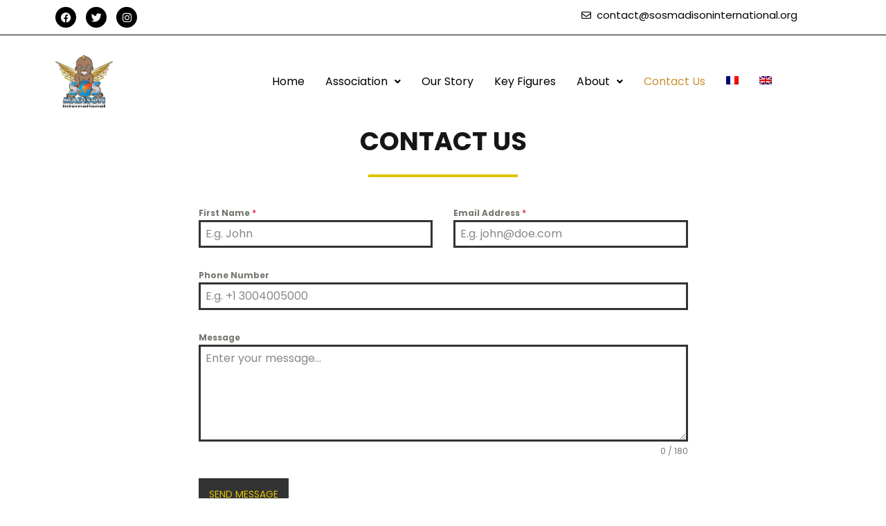

--- FILE ---
content_type: text/css
request_url: https://sosmadisoninternational.org/wp-content/uploads/elementor/css/post-4211.css?ver=1768830870
body_size: 151
content:
.elementor-4211 .elementor-element.elementor-element-3d49cdf > .elementor-container{max-width:767px;}.elementor-4211 .elementor-element.elementor-element-5eee44a{text-align:center;}.elementor-4211 .elementor-element.elementor-element-dc8d18b{--divider-border-style:solid;--divider-color:#E1C202;--divider-border-width:4.2px;}.elementor-4211 .elementor-element.elementor-element-dc8d18b .elementor-divider-separator{width:29%;margin:0 auto;margin-center:0;}.elementor-4211 .elementor-element.elementor-element-dc8d18b .elementor-divider{text-align:center;padding-block-start:2px;padding-block-end:2px;}.elementor-4211 .elementor-element.elementor-element-161afce > .elementor-widget-container{padding:20px 20px 10px 20px;border-radius:20px 20px 20px 20px;}

--- FILE ---
content_type: text/css
request_url: https://sosmadisoninternational.org/wp-content/uploads/elementor/css/post-3714.css?ver=1768799089
body_size: 1386
content:
.elementor-3714 .elementor-element.elementor-element-643601fa{--grid-template-columns:repeat(0, auto);--icon-size:15px;--grid-column-gap:10px;--grid-row-gap:0px;}.elementor-3714 .elementor-element.elementor-element-643601fa .elementor-widget-container{text-align:left;}.elementor-3714 .elementor-element.elementor-element-643601fa .elementor-social-icon{background-color:#000000;}.elementor-3714 .elementor-element.elementor-element-643601fa .elementor-social-icon i{color:#FFFFFF;}.elementor-3714 .elementor-element.elementor-element-643601fa .elementor-social-icon svg{fill:#FFFFFF;}.elementor-3714 .elementor-element.elementor-element-643601fa .elementor-social-icon:hover{background-color:var( --e-global-color-2f7d205 );}.elementor-3714 .elementor-element.elementor-element-78839fdc .elementor-icon-list-icon i{color:#000000;transition:color 0.3s;}.elementor-3714 .elementor-element.elementor-element-78839fdc .elementor-icon-list-icon svg{fill:#000000;transition:fill 0.3s;}.elementor-3714 .elementor-element.elementor-element-78839fdc .elementor-icon-list-item:hover .elementor-icon-list-icon i{color:var( --e-global-color-2f7d205 );}.elementor-3714 .elementor-element.elementor-element-78839fdc .elementor-icon-list-item:hover .elementor-icon-list-icon svg{fill:var( --e-global-color-2f7d205 );}.elementor-3714 .elementor-element.elementor-element-78839fdc{--e-icon-list-icon-size:14px;--icon-vertical-offset:0px;}.elementor-3714 .elementor-element.elementor-element-78839fdc .elementor-icon-list-text{color:#000000;transition:color 0.3s;}.elementor-3714 .elementor-element.elementor-element-78839fdc .elementor-icon-list-item:hover .elementor-icon-list-text{color:var( --e-global-color-2f7d205 );}.elementor-3714 .elementor-element.elementor-element-51ade7d9{--grid-template-columns:repeat(0, auto);--icon-size:15px;--grid-column-gap:10px;--grid-row-gap:0px;}.elementor-3714 .elementor-element.elementor-element-51ade7d9 .elementor-widget-container{text-align:left;}.elementor-3714 .elementor-element.elementor-element-51ade7d9 .elementor-social-icon{background-color:var( --e-global-color-083227b );}.elementor-3714 .elementor-element.elementor-element-51ade7d9 .elementor-social-icon i{color:var( --e-global-color-2f7d205 );}.elementor-3714 .elementor-element.elementor-element-51ade7d9 .elementor-social-icon svg{fill:var( --e-global-color-2f7d205 );}.elementor-3714 .elementor-element.elementor-element-51ade7d9 .elementor-social-icon:hover{background-color:#FFFFFF;}.elementor-3714 .elementor-element.elementor-element-51ade7d9 .elementor-social-icon:hover i{color:var( --e-global-color-2f7d205 );}.elementor-3714 .elementor-element.elementor-element-51ade7d9 .elementor-social-icon:hover svg{fill:var( --e-global-color-2f7d205 );}.elementor-3714 .elementor-element.elementor-element-4f3d695b .elementor-icon-list-icon i{color:var( --e-global-color-2f7d205 );transition:color 0.3s;}.elementor-3714 .elementor-element.elementor-element-4f3d695b .elementor-icon-list-icon svg{fill:var( --e-global-color-2f7d205 );transition:fill 0.3s;}.elementor-3714 .elementor-element.elementor-element-4f3d695b{--e-icon-list-icon-size:14px;--icon-vertical-offset:0px;}.elementor-3714 .elementor-element.elementor-element-4f3d695b .elementor-icon-list-text{color:#000000;transition:color 0.3s;}.elementor-3714 .elementor-element.elementor-element-4f3d695b .elementor-icon-list-item:hover .elementor-icon-list-text{color:var( --e-global-color-2f7d205 );}.elementor-3714 .elementor-element.elementor-element-1e9c508e{border-style:solid;border-width:1px 0px 0px 0px;border-color:#000000;margin-top:0px;margin-bottom:0px;padding:15px 0px 0px 0px;}.elementor-3714 .elementor-element.elementor-element-1e9c508e, .elementor-3714 .elementor-element.elementor-element-1e9c508e > .elementor-background-overlay{border-radius:0px 0px 0px 0px;}.elementor-3714 .elementor-element.elementor-element-2c24926d{text-align:left;}.elementor-3714 .elementor-element.elementor-element-2c24926d img{width:40%;border-radius:0px 0px 0px 0px;}.elementor-bc-flex-widget .elementor-3714 .elementor-element.elementor-element-2e3fd524.elementor-column .elementor-widget-wrap{align-items:center;}.elementor-3714 .elementor-element.elementor-element-2e3fd524.elementor-column.elementor-element[data-element_type="column"] > .elementor-widget-wrap.elementor-element-populated{align-content:center;align-items:center;}.elementor-3714 .elementor-element.elementor-element-2e3fd524 > .elementor-element-populated{margin:0px 0px 0px 0px;--e-column-margin-right:0px;--e-column-margin-left:0px;padding:0px 0px 0px 0px;}.elementor-3714 .elementor-element.elementor-element-49ceb195 .menu-item a.hfe-menu-item{padding-left:15px;padding-right:15px;}.elementor-3714 .elementor-element.elementor-element-49ceb195 .menu-item a.hfe-sub-menu-item{padding-left:calc( 15px + 20px );padding-right:15px;}.elementor-3714 .elementor-element.elementor-element-49ceb195 .hfe-nav-menu__layout-vertical .menu-item ul ul a.hfe-sub-menu-item{padding-left:calc( 15px + 40px );padding-right:15px;}.elementor-3714 .elementor-element.elementor-element-49ceb195 .hfe-nav-menu__layout-vertical .menu-item ul ul ul a.hfe-sub-menu-item{padding-left:calc( 15px + 60px );padding-right:15px;}.elementor-3714 .elementor-element.elementor-element-49ceb195 .hfe-nav-menu__layout-vertical .menu-item ul ul ul ul a.hfe-sub-menu-item{padding-left:calc( 15px + 80px );padding-right:15px;}.elementor-3714 .elementor-element.elementor-element-49ceb195 .menu-item a.hfe-menu-item, .elementor-3714 .elementor-element.elementor-element-49ceb195 .menu-item a.hfe-sub-menu-item{padding-top:15px;padding-bottom:15px;}.elementor-3714 .elementor-element.elementor-element-49ceb195 ul.sub-menu{width:220px;}.elementor-3714 .elementor-element.elementor-element-49ceb195 .sub-menu a.hfe-sub-menu-item,
						 .elementor-3714 .elementor-element.elementor-element-49ceb195 nav.hfe-dropdown li a.hfe-menu-item,
						 .elementor-3714 .elementor-element.elementor-element-49ceb195 nav.hfe-dropdown li a.hfe-sub-menu-item,
						 .elementor-3714 .elementor-element.elementor-element-49ceb195 nav.hfe-dropdown-expandible li a.hfe-menu-item,
						 .elementor-3714 .elementor-element.elementor-element-49ceb195 nav.hfe-dropdown-expandible li a.hfe-sub-menu-item{padding-top:15px;padding-bottom:15px;}.elementor-3714 .elementor-element.elementor-element-49ceb195 .hfe-nav-menu__toggle{margin:0 auto;}.elementor-3714 .elementor-element.elementor-element-49ceb195 .menu-item a.hfe-menu-item, .elementor-3714 .elementor-element.elementor-element-49ceb195 .sub-menu a.hfe-sub-menu-item{color:#000000;}.elementor-3714 .elementor-element.elementor-element-49ceb195 .menu-item a.hfe-menu-item:hover,
								.elementor-3714 .elementor-element.elementor-element-49ceb195 .sub-menu a.hfe-sub-menu-item:hover,
								.elementor-3714 .elementor-element.elementor-element-49ceb195 .menu-item.current-menu-item a.hfe-menu-item,
								.elementor-3714 .elementor-element.elementor-element-49ceb195 .menu-item a.hfe-menu-item.highlighted,
								.elementor-3714 .elementor-element.elementor-element-49ceb195 .menu-item a.hfe-menu-item:focus{color:var( --e-global-color-2f7d205 );}.elementor-3714 .elementor-element.elementor-element-49ceb195 .sub-menu a.hfe-sub-menu-item, 
								.elementor-3714 .elementor-element.elementor-element-49ceb195 .elementor-menu-toggle,
								.elementor-3714 .elementor-element.elementor-element-49ceb195 nav.hfe-dropdown li a.hfe-menu-item,
								.elementor-3714 .elementor-element.elementor-element-49ceb195 nav.hfe-dropdown li a.hfe-sub-menu-item,
								.elementor-3714 .elementor-element.elementor-element-49ceb195 nav.hfe-dropdown-expandible li a.hfe-menu-item,
								.elementor-3714 .elementor-element.elementor-element-49ceb195 nav.hfe-dropdown-expandible li a.hfe-sub-menu-item{color:#000000;}.elementor-3714 .elementor-element.elementor-element-49ceb195 .sub-menu,
								.elementor-3714 .elementor-element.elementor-element-49ceb195 nav.hfe-dropdown,
								.elementor-3714 .elementor-element.elementor-element-49ceb195 nav.hfe-dropdown-expandible,
								.elementor-3714 .elementor-element.elementor-element-49ceb195 nav.hfe-dropdown .menu-item a.hfe-menu-item,
								.elementor-3714 .elementor-element.elementor-element-49ceb195 nav.hfe-dropdown .menu-item a.hfe-sub-menu-item{background-color:#fff;}.elementor-3714 .elementor-element.elementor-element-49ceb195 .sub-menu a.hfe-sub-menu-item:hover, 
								.elementor-3714 .elementor-element.elementor-element-49ceb195 .elementor-menu-toggle:hover,
								.elementor-3714 .elementor-element.elementor-element-49ceb195 nav.hfe-dropdown li a.hfe-menu-item:hover,
								.elementor-3714 .elementor-element.elementor-element-49ceb195 nav.hfe-dropdown li a.hfe-sub-menu-item:hover,
								.elementor-3714 .elementor-element.elementor-element-49ceb195 nav.hfe-dropdown-expandible li a.hfe-menu-item:hover,
								.elementor-3714 .elementor-element.elementor-element-49ceb195 nav.hfe-dropdown-expandible li a.hfe-sub-menu-item:hover{color:var( --e-global-color-083227b );}.elementor-3714 .elementor-element.elementor-element-49ceb195 .sub-menu a.hfe-sub-menu-item:hover,
								.elementor-3714 .elementor-element.elementor-element-49ceb195 nav.hfe-dropdown li a.hfe-menu-item:hover,
								.elementor-3714 .elementor-element.elementor-element-49ceb195 nav.hfe-dropdown li a.hfe-sub-menu-item:hover,
								.elementor-3714 .elementor-element.elementor-element-49ceb195 nav.hfe-dropdown-expandible li a.hfe-menu-item:hover,
								.elementor-3714 .elementor-element.elementor-element-49ceb195 nav.hfe-dropdown-expandible li a.hfe-sub-menu-item:hover{background-color:var( --e-global-color-2f7d205 );}.elementor-3714 .elementor-element.elementor-element-49ceb195 .sub-menu .menu-item.current-menu-item a.hfe-sub-menu-item.hfe-sub-menu-item-active,	
							.elementor-3714 .elementor-element.elementor-element-49ceb195 nav.hfe-dropdown .menu-item.current-menu-item a.hfe-menu-item,
							.elementor-3714 .elementor-element.elementor-element-49ceb195 nav.hfe-dropdown .menu-item.current-menu-ancestor a.hfe-menu-item,
							.elementor-3714 .elementor-element.elementor-element-49ceb195 nav.hfe-dropdown .sub-menu .menu-item.current-menu-item a.hfe-sub-menu-item.hfe-sub-menu-item-active
							{color:var( --e-global-color-083227b );}.elementor-3714 .elementor-element.elementor-element-49ceb195 .sub-menu .menu-item.current-menu-item a.hfe-sub-menu-item.hfe-sub-menu-item-active,	
							.elementor-3714 .elementor-element.elementor-element-49ceb195 nav.hfe-dropdown .menu-item.current-menu-item a.hfe-menu-item,
							.elementor-3714 .elementor-element.elementor-element-49ceb195 nav.hfe-dropdown .menu-item.current-menu-ancestor a.hfe-menu-item,
							.elementor-3714 .elementor-element.elementor-element-49ceb195 nav.hfe-dropdown .sub-menu .menu-item.current-menu-item a.hfe-sub-menu-item.hfe-sub-menu-item-active{background-color:var( --e-global-color-2f7d205 );}.elementor-3714 .elementor-element.elementor-element-49ceb195 .sub-menu li.menu-item:not(:last-child), 
						.elementor-3714 .elementor-element.elementor-element-49ceb195 nav.hfe-dropdown li.menu-item:not(:last-child),
						.elementor-3714 .elementor-element.elementor-element-49ceb195 nav.hfe-dropdown-expandible li.menu-item:not(:last-child){border-bottom-style:solid;border-bottom-color:#c4c4c4;border-bottom-width:1px;}.elementor-3714 .elementor-element.elementor-element-49ceb195 div.hfe-nav-menu-icon{color:var( --e-global-color-083227b );}.elementor-3714 .elementor-element.elementor-element-49ceb195 div.hfe-nav-menu-icon svg{fill:var( --e-global-color-083227b );}.elementor-3714 .elementor-element.elementor-element-49ceb195 .hfe-nav-menu-icon{background-color:var( --e-global-color-2f7d205 );padding:var( --e-global-color-2f7d205 );}.elementor-3714 .elementor-element.elementor-element-49ceb195 div.hfe-nav-menu-icon:hover{color:var( --e-global-color-2f7d205 );}.elementor-3714 .elementor-element.elementor-element-49ceb195 div.hfe-nav-menu-icon:hover svg{fill:var( --e-global-color-2f7d205 );}.elementor-3714 .elementor-element.elementor-element-49ceb195 .hfe-nav-menu-icon:hover{background-color:var( --e-global-color-083227b );padding:var( --e-global-color-083227b );}.elementor-3714:not(.elementor-motion-effects-element-type-background), .elementor-3714 > .elementor-motion-effects-container > .elementor-motion-effects-layer{background-color:#ffffff;}@media(min-width:768px){.elementor-3714 .elementor-element.elementor-element-42af46ec{width:20%;}.elementor-3714 .elementor-element.elementor-element-2e3fd524{width:80%;}}@media(max-width:767px){.elementor-3714 .elementor-element.elementor-element-3187bfec{width:30%;}.elementor-3714 .elementor-element.elementor-element-67b73e42{width:50%;}.elementor-3714 .elementor-element.elementor-element-67b73e42 > .elementor-element-populated{margin:0px 0px 0px 0px;--e-column-margin-right:0px;--e-column-margin-left:0px;padding:5px 5px 5px 5px;}.elementor-3714 .elementor-element.elementor-element-51ade7d9 .elementor-widget-container{text-align:center;}.elementor-3714 .elementor-element.elementor-element-51ade7d9{--icon-size:24px;--grid-column-gap:5px;}.elementor-3714 .elementor-element.elementor-element-51ade7d9 .elementor-social-icon{--icon-padding:0.1em;}.elementor-3714 .elementor-element.elementor-element-584132b{width:50%;}.elementor-bc-flex-widget .elementor-3714 .elementor-element.elementor-element-584132b.elementor-column .elementor-widget-wrap{align-items:center;}.elementor-3714 .elementor-element.elementor-element-584132b.elementor-column.elementor-element[data-element_type="column"] > .elementor-widget-wrap.elementor-element-populated{align-content:center;align-items:center;}.elementor-3714 .elementor-element.elementor-element-584132b.elementor-column > .elementor-widget-wrap{justify-content:center;}.elementor-3714 .elementor-element.elementor-element-584132b > .elementor-element-populated{margin:0px 0px 0px 0px;--e-column-margin-right:0px;--e-column-margin-left:0px;padding:0px 0px 0px 0px;}.elementor-3714 .elementor-element.elementor-element-4f3d695b{--e-icon-list-icon-size:24px;}.elementor-3714 .elementor-element.elementor-element-4f3d695b .elementor-icon-list-item > .elementor-icon-list-text, .elementor-3714 .elementor-element.elementor-element-4f3d695b .elementor-icon-list-item > a{font-size:16px;}.elementor-3714 .elementor-element.elementor-element-1e9c508e{margin-top:0px;margin-bottom:0px;padding:0px 0px 0px 0px;}.elementor-3714 .elementor-element.elementor-element-42af46ec{width:80%;}.elementor-3714 .elementor-element.elementor-element-42af46ec > .elementor-element-populated{margin:0px 0px 0px 0px;--e-column-margin-right:0px;--e-column-margin-left:0px;padding:0px 0px 0px 0px;}.elementor-3714 .elementor-element.elementor-element-2e3fd524{width:20%;}.elementor-bc-flex-widget .elementor-3714 .elementor-element.elementor-element-2e3fd524.elementor-column .elementor-widget-wrap{align-items:center;}.elementor-3714 .elementor-element.elementor-element-2e3fd524.elementor-column.elementor-element[data-element_type="column"] > .elementor-widget-wrap.elementor-element-populated{align-content:center;align-items:center;}.elementor-3714 .elementor-element.elementor-element-2e3fd524.elementor-column > .elementor-widget-wrap{justify-content:center;}.elementor-3714 .elementor-element.elementor-element-2e3fd524 > .elementor-element-populated{margin:0px 0px 0px 0px;--e-column-margin-right:0px;--e-column-margin-left:0px;padding:0px 0px 0px 0px;}.elementor-3714 .elementor-element.elementor-element-49ceb195 ul.sub-menu{width:1px;}.elementor-3714 .elementor-element.elementor-element-49ceb195 .sub-menu li a.hfe-sub-menu-item,
						.elementor-3714 .elementor-element.elementor-element-49ceb195 nav.hfe-dropdown li a.hfe-menu-item,
						.elementor-3714 .elementor-element.elementor-element-49ceb195 nav.hfe-dropdown-expandible li a.hfe-menu-item{padding-left:22px;padding-right:22px;}.elementor-3714 .elementor-element.elementor-element-49ceb195 nav.hfe-dropdown-expandible a.hfe-sub-menu-item,
						.elementor-3714 .elementor-element.elementor-element-49ceb195 nav.hfe-dropdown li a.hfe-sub-menu-item{padding-left:calc( 22px + 20px );padding-right:22px;}.elementor-3714 .elementor-element.elementor-element-49ceb195 .hfe-dropdown .menu-item ul ul a.hfe-sub-menu-item,
						.elementor-3714 .elementor-element.elementor-element-49ceb195 .hfe-dropdown-expandible .menu-item ul ul a.hfe-sub-menu-item{padding-left:calc( 22px + 40px );padding-right:22px;}.elementor-3714 .elementor-element.elementor-element-49ceb195 .hfe-dropdown .menu-item ul ul ul a.hfe-sub-menu-item,
						.elementor-3714 .elementor-element.elementor-element-49ceb195 .hfe-dropdown-expandible .menu-item ul ul ul a.hfe-sub-menu-item{padding-left:calc( 22px + 60px );padding-right:22px;}.elementor-3714 .elementor-element.elementor-element-49ceb195 .hfe-dropdown .menu-item ul ul ul ul a.hfe-sub-menu-item,
						.elementor-3714 .elementor-element.elementor-element-49ceb195 .hfe-dropdown-expandible .menu-item ul ul ul ul a.hfe-sub-menu-item{padding-left:calc( 22px + 80px );padding-right:22px;}.elementor-3714 .elementor-element.elementor-element-49ceb195 .sub-menu a.hfe-sub-menu-item,
						 .elementor-3714 .elementor-element.elementor-element-49ceb195 nav.hfe-dropdown li a.hfe-menu-item,
						 .elementor-3714 .elementor-element.elementor-element-49ceb195 nav.hfe-dropdown li a.hfe-sub-menu-item,
						 .elementor-3714 .elementor-element.elementor-element-49ceb195 nav.hfe-dropdown-expandible li a.hfe-menu-item,
						 .elementor-3714 .elementor-element.elementor-element-49ceb195 nav.hfe-dropdown-expandible li a.hfe-sub-menu-item{padding-top:12px;padding-bottom:12px;}.elementor-3714 .elementor-element.elementor-element-49ceb195 nav.hfe-nav-menu__layout-horizontal:not(.hfe-dropdown) ul.sub-menu, .elementor-3714 .elementor-element.elementor-element-49ceb195 nav.hfe-nav-menu__layout-expandible.menu-is-active, .elementor-3714 .elementor-element.elementor-element-49ceb195 nav.hfe-nav-menu__layout-vertical:not(.hfe-dropdown) ul.sub-menu{margin-top:35px;}.elementor-3714 .elementor-element.elementor-element-49ceb195 .hfe-dropdown.menu-is-active{margin-top:35px;}.elementor-3714 .elementor-element.elementor-element-49ceb195 .hfe-nav-menu-icon{font-size:25px;}.elementor-3714 .elementor-element.elementor-element-49ceb195 .hfe-nav-menu-icon svg{font-size:25px;line-height:25px;height:25px;width:25px;}}

--- FILE ---
content_type: text/css
request_url: https://sosmadisoninternational.org/wp-content/uploads/elementor/css/post-3718.css?ver=1768799089
body_size: 562
content:
.elementor-3718 .elementor-element.elementor-element-6bf30979:not(.elementor-motion-effects-element-type-background), .elementor-3718 .elementor-element.elementor-element-6bf30979 > .elementor-motion-effects-container > .elementor-motion-effects-layer{background-color:#000000;}.elementor-3718 .elementor-element.elementor-element-6bf30979{transition:background 0.3s, border 0.3s, border-radius 0.3s, box-shadow 0.3s;margin-top:0px;margin-bottom:0px;padding:015px 0px 30px 0px;}.elementor-3718 .elementor-element.elementor-element-6bf30979 > .elementor-background-overlay{transition:background 0.3s, border-radius 0.3s, opacity 0.3s;}.elementor-3718 .elementor-element.elementor-element-872e678{margin-top:0px;margin-bottom:0px;padding:0px 0px 0px 0px;}.elementor-bc-flex-widget .elementor-3718 .elementor-element.elementor-element-7c67b9de.elementor-column .elementor-widget-wrap{align-items:center;}.elementor-3718 .elementor-element.elementor-element-7c67b9de.elementor-column.elementor-element[data-element_type="column"] > .elementor-widget-wrap.elementor-element-populated{align-content:center;align-items:center;}.elementor-3718 .elementor-element.elementor-element-7c67b9de.elementor-column > .elementor-widget-wrap{justify-content:space-between;}.elementor-3718 .elementor-element.elementor-element-11146c1d{width:var( --container-widget-width, 73% );max-width:73%;--container-widget-width:73%;--container-widget-flex-grow:0;align-self:center;text-align:left;}.elementor-3718 .elementor-element.elementor-element-11146c1d > .elementor-widget-container{margin:0px 0px 0px 0px;padding:0px 0px 0px 0px;}.elementor-3718 .elementor-element.elementor-element-11146c1d img{width:17%;}.elementor-3718 .elementor-element.elementor-element-7ac0ea44{width:auto;max-width:auto;align-self:center;}.elementor-3718 .elementor-element.elementor-element-7ac0ea44 > .elementor-widget-container{margin:0px 0px 0px 0px;padding:0px 0px 0px 0px;}.elementor-3718 .elementor-element.elementor-element-163dd7b3{width:100%;max-width:100%;text-align:center;}.elementor-3718 .elementor-element.elementor-element-163dd7b3 > .elementor-widget-container{background-color:#00000000;margin:-70px 0px 0px 0px;padding:0px 32px 0px 0px;border-style:solid;border-width:0px 0px 0px 0px;border-color:var( --e-global-color-2f7d205 );border-radius:0px 0px 0px 0px;}.elementor-3718 .elementor-element.elementor-element-163dd7b3 .elementor-heading-title{font-size:14px;font-weight:400;text-shadow:0px 0px 10px rgba(0,0,0,0.3);color:var( --e-global-color-083227b );}.elementor-3718 .elementor-element.elementor-element-23a98cd5{--divider-border-style:solid;--divider-color:var( --e-global-color-2f7d205 );--divider-border-width:1.5px;}.elementor-3718 .elementor-element.elementor-element-23a98cd5 .elementor-divider-separator{width:92%;margin:0 auto;margin-center:0;}.elementor-3718 .elementor-element.elementor-element-23a98cd5 .elementor-divider{text-align:center;padding-block-start:10px;padding-block-end:10px;}@media(max-width:767px){.elementor-3718 .elementor-element.elementor-element-11146c1d img{width:100%;}.elementor-3718 .elementor-element.elementor-element-163dd7b3 > .elementor-widget-container{padding:90px 0px 0px 0px;}.elementor-3718 .elementor-element.elementor-element-163dd7b3{text-align:center;}}

--- FILE ---
content_type: text/css
request_url: https://sosmadisoninternational.org/wp-content/uploads/forminator/4213_952b8fb305fdf3528fef720bacd9319c/css/style-4213.css?ver=1647366264
body_size: 2663
content:
#forminator-module-4213:not(.select2-dropdown) {
		padding-top: 0;
		padding-right: 0;
		padding-bottom: 0;
		padding-left: 0;
	}


	#forminator-module-4213 {
		border-width: 0;
		border-style: none;
		border-radius: 0;
		-moz-border-radius: 0;
		-webkit-border-radius: 0;
	}


	#forminator-module-4213 {
					border-color: rgba(0,0,0,0);
							background-color: rgba(0,0,0,0);
			}

#forminator-module-4213 .forminator-pagination-footer .forminator-button-paypal {
			flex: 1;
	}
#forminator-module-4213 .forminator-button-paypal > .paypal-buttons {
		}
	.forminator-ui#forminator-module-4213.forminator-design--bold .forminator-response-message,
	.forminator-ui#forminator-module-4213.forminator-design--bold .forminator-response-message p {
		font-size: 15px;
		font-family: inherit;
		font-weight: 400;
	}


	.forminator-ui#forminator-module-4213.forminator-design--bold .forminator-response-message.forminator-error {
					background-color: #F9E4E8;
							box-shadow: inset 4px 0 0 0 #E04562;
			-moz-box-shadow: inset 4px 0 0 0 #E04562;
			-webkit-box-shadow: inset 4px 0 0 0 #E04562;
			}

	.forminator-ui#forminator-module-4213.forminator-design--bold .forminator-response-message.forminator-error:hover,
	.forminator-ui#forminator-module-4213.forminator-design--bold .forminator-response-message.forminator-error:focus,
	.forminator-ui#forminator-module-4213.forminator-design--bold .forminator-response-message.forminator-error:active {
					box-shadow: inset 4px 0 0 0 #E04562;
			-moz-box-shadow: inset 4px 0 0 0 #E04562;
			-webkit-box-shadow: inset 4px 0 0 0 #E04562;
			}

	.forminator-ui#forminator-module-4213.forminator-design--bold .forminator-response-message.forminator-error,
	.forminator-ui#forminator-module-4213.forminator-design--bold .forminator-response-message.forminator-error p {
					color: #333333;
			}


	.forminator-ui#forminator-module-4213.forminator-design--bold .forminator-response-message.forminator-success {
					background-color: #BCEEE6;
							box-shadow: inset 4px 0 0 0 #1ABCA1;
			-moz-box-shadow: inset 4px 0 0 0 #1ABCA1;
			-webkit-box-shadow: inset 4px 0 0 0 #1ABCA1;
			}

	.forminator-ui#forminator-module-4213.forminator-design--bold .forminator-response-message.forminator-success:hover,
	.forminator-ui#forminator-module-4213.forminator-design--bold .forminator-response-message.forminator-success:focus,
	.forminator-ui#forminator-module-4213.forminator-design--bold .forminator-response-message.forminator-success:active {
					box-shadow: inset 4px 0 0 0 #1ABCA1;
			-moz-box-shadow: inset 4px 0 0 0 #1ABCA1;
			-webkit-box-shadow: inset 4px 0 0 0 #1ABCA1;
			}

	.forminator-ui#forminator-module-4213.forminator-design--bold .forminator-response-message.forminator-success,
	.forminator-ui#forminator-module-4213.forminator-design--bold .forminator-response-message.forminator-success p {
					color: #333333;
			}


	.forminator-ui#forminator-module-4213.forminator-design--bold .forminator-response-message.forminator-loading {
					background-color: #F8F8F8;
			}

	.forminator-ui#forminator-module-4213.forminator-design--bold .forminator-response-message.forminator-loading,
	.forminator-ui#forminator-module-4213.forminator-design--bold .forminator-response-message.forminator-loading p {
					color: #666666;
			}


	.forminator-ui#forminator-module-4213.forminator-design--bold .forminator-title {
		font-size: 45px;
		font-family: inherit;
		font-weight: 400;
		text-align: left;
	}

	.forminator-ui#forminator-module-4213.forminator-design--bold .forminator-subtitle {
		font-size: 18px;
		font-family: inherit;
		font-weight: 400;
		text-align: left;
	}


	.forminator-ui#forminator-module-4213.forminator-design--bold .forminator-title {
					color: #333333;
			}

	.forminator-ui#forminator-module-4213.forminator-design--bold .forminator-subtitle {
					color: #333333;
			}


	.forminator-ui#forminator-module-4213.forminator-design--bold .forminator-label {
		font-size: 12px;
		font-family: inherit;
		font-weight: 700;
	}


	.forminator-ui#forminator-module-4213.forminator-design--bold .forminator-label {
					color: #777771;
			}

	.forminator-ui#forminator-module-4213.forminator-design--bold .forminator-label .forminator-required {
					color: #E04562;
			}


	.forminator-ui#forminator-module-4213.forminator-design--bold .forminator-description-password {
		display: block;
	}

	.forminator-ui#forminator-module-4213.forminator-design--bold .forminator-description,
	.forminator-ui#forminator-module-4213.forminator-design--bold .forminator-description p {
		font-size: 12px;
		font-family: inherit;
		font-weight: 400;
	}

	.forminator-ui#forminator-module-4213.forminator-design--bold .forminator-description a,
	.forminator-ui#forminator-module-4213.forminator-design--bold .forminator-description a:hover,
	.forminator-ui#forminator-module-4213.forminator-design--bold .forminator-description a:focus,
	.forminator-ui#forminator-module-4213.forminator-design--bold .forminator-description a:active {
		box-shadow: none;
		text-decoration: none;
	}

	.forminator-ui#forminator-module-4213.forminator-design--bold .forminator-description p {
		margin: 0;
		padding: 0;
		border: 0;
	}


	.forminator-ui#forminator-module-4213.forminator-design--bold .forminator-description,
	.forminator-ui#forminator-module-4213.forminator-design--bold .forminator-description p {
					color: #777771;
			}

	.forminator-ui#forminator-module-4213.forminator-design--bold .forminator-description a {
		color: #17A8E3;
	}

	.forminator-ui#forminator-module-4213.forminator-design--bold .forminator-description a:hover {
		color: #008FCA;
	}

	.forminator-ui#forminator-module-4213.forminator-design--bold .forminator-description a:active {
		color: #008FCA;
	}


	.forminator-ui#forminator-module-4213.forminator-design--bold .forminator-error-message {
		font-size: 12px;
		font-family: inherit;
		font-weight: 500;
	}


	.forminator-ui#forminator-module-4213.forminator-design--bold .forminator-error-message {
					background-color: #F9E4E8;
							color: #E04562;
			}


	.forminator-ui#forminator-module-4213.forminator-design--bold .forminator-input,
	.forminator-ui#forminator-module-4213.forminator-design--bold .forminator-input input {
		font-size: 16px;
		font-family: inherit;
		font-weight: 400;
	}


	.forminator-ui#forminator-module-4213.forminator-design--bold .forminator-input {
					border-color: #333333;
							background-color: #ffffff;
							color: #000000;
			}

	.forminator-ui#forminator-module-4213.forminator-design--bold .forminator-input.forminator-calculation:disabled {
					-webkit-text-fill-color: #000000;
				opacity: 1;
	}

	.forminator-ui#forminator-module-4213.forminator-design--bold .forminator-input:hover {
					color: #000000;
			}

	.forminator-ui#forminator-module-4213.forminator-design--bold .forminator-input:focus,
	.forminator-ui#forminator-module-4213.forminator-design--bold .forminator-input:active {
					color: #000000;
			}

	.forminator-ui#forminator-module-4213.forminator-design--bold .forminator-input::placeholder {
					color: #888888;
			}

	.forminator-ui#forminator-module-4213.forminator-design--bold .forminator-input:-moz-placeholder {
					color: #888888;
			}

	.forminator-ui#forminator-module-4213.forminator-design--bold .forminator-input::-moz-placeholder {
					color: #888888;
			}

	.forminator-ui#forminator-module-4213.forminator-design--bold .forminator-input:-ms-input-placeholder {
					color: #888888;
			}

	.forminator-ui#forminator-module-4213.forminator-design--bold .forminator-input::-webkit-input-placeholder {
					color: #888888;
			}

	.forminator-ui#forminator-module-4213.forminator-design--bold .forminator-is_hover .forminator-input {
					border-color: #666666;
							background-color: #E6E6E6;
			}

	.forminator-ui#forminator-module-4213.forminator-design--bold .forminator-is_active .forminator-input {
					border-color: #333333;
							background-color: #ffffff;
			}

	.forminator-ui#forminator-module-4213.forminator-design--bold .forminator-has_error .forminator-input {
					border-color: #E04562;
			}

	.forminator-ui#forminator-module-4213.forminator-design--bold .forminator-input-with-icon [class*="forminator-icon-"] {
					color: #777771;
			}

	#forminator-module-4213.forminator-design--bold .forminator-input-with-icon:hover [class*="forminator-icon-"],
					color: #777771;
			}

	#forminator-module-4213.forminator-design--bold .forminator-is_active .forminator-input-with-icon [class*="forminator-icon-"],
					color: #777771;
			}

	#forminator-module-4213.forminator-design--bold .forminator-is_active .forminator-input-with-icon [class*="forminator-icon-"],
					border-color: #333333;
			}


	.forminator-ui#forminator-module-4213.forminator-design--bold .forminator-suffix {
		font-size: 16px;
		font-family: inherit;
		font-weight: 500;
	}


	.forminator-ui#forminator-module-4213.forminator-design--bold .forminator-suffix {
					color: #000000;
			}


	.forminator-ui#forminator-module-4213.forminator-design--bold .forminator-prefix {
		font-size: 16px;
		font-family: inherit;
		font-weight: 500;
	}


	.forminator-ui#forminator-module-4213.forminator-design--bold .forminator-prefix {
					color: #000000;
			}


	.forminator-ui#forminator-module-4213.forminator-design--bold .forminator-textarea {
		font-size: 16px;
		font-family: inherit;
		font-weight: 400;
	}


	.forminator-ui#forminator-module-4213.forminator-design--bold .forminator-textarea {
					border-color: #333333;
							background-color: #ffffff;
							color: #000000;
			}

	.forminator-ui#forminator-module-4213.forminator-design--bold .forminator-textarea:hover {
					color: #000000;
			}

	.forminator-ui#forminator-module-4213.forminator-design--bold .forminator-textarea:focus,
	.forminator-ui#forminator-module-4213.forminator-design--bold .forminator-textarea:active {
					color: #000000;
			}

	.forminator-ui#forminator-module-4213.forminator-design--bold .forminator-is_hover .forminator-textarea {
					border-color: #666666;
							background-color: #E6E6E6;
			}

	.forminator-ui#forminator-module-4213.forminator-design--bold .forminator-is_active .forminator-textarea {
					border-color: #333333;
							background-color: #ffffff;
			}

	.forminator-ui#forminator-module-4213.forminator-design--bold .forminator-has_error .forminator-textarea {
					border-color: #E04562;
			}

	.forminator-ui#forminator-module-4213.forminator-design--bold .forminator-textarea::placeholder {
					color: #888888;
			}

	.forminator-ui#forminator-module-4213.forminator-design--bold .forminator-textarea:-moz-placeholder {
					color: #888888;
			}

	.forminator-ui#forminator-module-4213.forminator-design--bold .forminator-textarea::-moz-placeholder {
					color: #888888;
			}

	.forminator-ui#forminator-module-4213.forminator-design--bold .forminator-textarea:-ms-input-placeholder {
					color: #888888;
			}

	.forminator-ui#forminator-module-4213.forminator-design--bold .forminator-textarea::-webkit-input-placeholder {
					color: #888888;
			}


	.forminator-ui#forminator-module-4213.forminator-design--bold .forminator-radio {
		font-size: 14px;
		font-family: inherit;
		font-weight: 400;
	}


	.forminator-ui#forminator-module-4213.forminator-design--bold .forminator-radio {
					color: #000000;
			}

	.forminator-ui#forminator-module-4213.forminator-design--bold .forminator-radio .forminator-radio-bullet {
					border-color: #777771;
							background-color: #EDEDED;
			}

	.forminator-ui#forminator-module-4213.forminator-design--bold .forminator-radio .forminator-radio-image {
					border-color: #777771;
							background-color: #EDEDED;
			}

	.forminator-ui#forminator-module-4213.forminator-design--bold .forminator-radio .forminator-radio-bullet:before {
					background-color: #17A8E3;
			}

	.forminator-ui#forminator-module-4213.forminator-design--bold .forminator-radio input:checked + .forminator-radio-bullet {
					border-color: #17A8E3;
							background-color: #EDEDED;
			}

	.forminator-ui#forminator-module-4213.forminator-design--bold .forminator-radio:hover .forminator-radio-image,
	.forminator-ui#forminator-module-4213.forminator-design--bold .forminator-radio input:checked ~ .forminator-radio-image {
					border-color: #17A8E3;
							background-color: #E1F6FF;
			}

	.forminator-ui#forminator-module-4213.forminator-design--bold .forminator-has_error .forminator-radio .forminator-radio-bullet {
					border-color: #E04562;
			}


	.forminator-ui#forminator-module-4213.forminator-design--bold .forminator-checkbox,
	.forminator-ui#forminator-module-4213.forminator-design--bold .forminator-checkbox__label,
	.forminator-ui#forminator-module-4213.forminator-design--bold .forminator-checkbox__label p {
		font-size: 14px;
		font-family: inherit;
		font-weight: 400;
	}


	.forminator-ui#forminator-module-4213.forminator-design--bold .forminator-checkbox,
	.forminator-ui#forminator-module-4213.forminator-design--bold .forminator-checkbox__label,
	.forminator-ui#forminator-module-4213.forminator-design--bold .forminator-checkbox__label p {
					color: #000000;
			}

	.forminator-ui#forminator-module-4213.forminator-design--bold .forminator-checkbox .forminator-checkbox-box {
					border-color: #777771;
							background-color: #EDEDED;
							color: #17A8E3;
			}

	.forminator-ui#forminator-module-4213.forminator-design--bold .forminator-checkbox .forminator-checkbox-image {
					border-color: #777771;
							background-color: #EDEDED;
			}

	.forminator-ui#forminator-module-4213.forminator-design--bold .forminator-checkbox input:checked + .forminator-checkbox-box {
					border-color: #17A8E3;
							background-color: #EDEDED;
			}

	.forminator-ui#forminator-module-4213.forminator-design--bold .forminator-checkbox:hover .forminator-checkbox-image,
	.forminator-ui#forminator-module-4213.forminator-design--bold .forminator-checkbox input:checked ~ .forminator-checkbox-image {
					border-color: #17A8E3;
							background-color: #E1F6FF;
			}

	.forminator-ui#forminator-module-4213.forminator-design--bold .forminator-has_error .forminator-checkbox .forminator-checkbox-box {
					border-color: #E04562;
			}

	@media screen and ( max-width: 782px ) {
		.forminator-ui#forminator-module-4213.forminator-design--bold .forminator-checkbox:hover .forminator-checkbox-image {
							border-color: #777771;
										background-color: #EDEDED;
					}
	}


	.forminator-ui#forminator-module-4213.forminator-design--bold select.forminator-select2 + .forminator-select .selection .select2-selection--single[role="combobox"] .select2-selection__rendered {
		font-size: 16px;
		line-height: 22px;
		font-weight: 400;
	}


	.forminator-ui#forminator-module-4213.forminator-design--bold .forminator-select2 + .forminator-select .selection .select2-selection--single[role="combobox"] {
					border-color: #777771;
							background-color: #EDEDED;
			}

	.forminator-ui#forminator-module-4213.forminator-design--bold .forminator-select2 + .forminator-select .selection .select2-selection--single[role="combobox"] .select2-selection__rendered {
					color: #000000;
			}

	.forminator-ui#forminator-module-4213.forminator-design--bold .forminator-select2 + .forminator-select .selection .select2-selection--single[role="combobox"] .select2-selection__arrow {
					color: #777771;
			}

	.forminator-ui#forminator-module-4213.forminator-design--bold .forminator-select2 + .forminator-select .selection .select2-selection--single[role="combobox"]:hover {
					border-color: #17A8E3;
							background-color: #E6E6E6;
			}

	.forminator-ui#forminator-module-4213.forminator-design--bold .forminator-select2 + .forminator-select .selection .select2-selection--single[role="combobox"]:hover .select2-selection__rendered {
					color: #000000;
			}

	.forminator-ui#forminator-module-4213.forminator-design--bold .forminator-select2 + .forminator-select .selection .select2-selection--single[role="combobox"]:hover .select2-selection__arrow {
					color: #17A8E3;
			}

	.forminator-ui#forminator-module-4213.forminator-design--bold .forminator-select2 + .forminator-select.select2-container--open .selection .select2-selection--single[role="combobox"] {
					border-color: #17A8E3;
							background-color: #E6E6E6;
			}

	.forminator-ui#forminator-module-4213.forminator-design--bold .forminator-select2 + .forminator-select.select2-container--open .selection .select2-selection--single[role="combobox"] .select2-selection__rendered {
					color: #000000;
			}

	.forminator-ui#forminator-module-4213.forminator-design--bold .forminator-select2 + .forminator-select.select2-container--open .selection .select2-selection--single[role="combobox"] .select2-selection__arrow {
					color: #17A8E3;
			}

	.forminator-ui#forminator-module-4213.forminator-design--bold .forminator-field.forminator-has_error .forminator-select2 + .forminator-select .selection .select2-selection--single[role="combobox"] {
					border-color: #E04562;
			}


	.forminator-select-dropdown-container--open .forminator-custom-form-4213.forminator-dropdown--bold .select2-search input {
		font-size: 16px;
		font-weight: 400;
	}

	.forminator-select-dropdown-container--open .forminator-custom-form-4213.forminator-dropdown--bold .select2-results .select2-results__options .select2-results__option {
		font-size: 16px;
		font-weight: 400;
	}


	.forminator-select-dropdown-container--open .forminator-custom-form-4213.forminator-dropdown--bold {
					border-color: #17A8E3;
							background-color: #E6E6E6;
			}

	.forminator-select-dropdown-container--open .forminator-custom-form-4213.forminator-dropdown--bold .select2-results .select2-results__options .select2-results__option {
					color: #777771;
			}

	.forminator-select-dropdown-container--open .forminator-custom-form-4213.forminator-dropdown--bold .select2-results .select2-results__options .select2-results__option:not(.select2-results__option--selected).select2-results__option--highlighted {
					background-color: #DDDDDD;
							color: #000000;
			}

	.forminator-select-dropdown-container--open .forminator-custom-form-4213.forminator-dropdown--bold .select2-results .select2-results__options .select2-results__option.select2-results__option--selected {
					background-color: #17A8E3;
							color: #FFFFFF;
			}

	.forminator-select-dropdown-container--open .forminator-custom-form-4213.forminator-dropdown--bold .select2-search input,
	.forminator-select-dropdown-container--open .forminator-custom-form-4213.forminator-dropdown--bold .select2-search input:focus,
	.forminator-select-dropdown-container--open .forminator-custom-form-4213.forminator-dropdown--bold .select2-search input:hover {
					border-color: #17A8E3;
							background-color: #FFFFFF;
							color: #000000;
			}


	.forminator-ui#forminator-module-4213.forminator-design--bold .forminator-multiselect .forminator-option {
		font-size: 16px;
		font-family: inherit;
		font-weight: 400;
	}


	.forminator-ui#forminator-module-4213.forminator-design--bold .forminator-multiselect {
					border-color: #777771;
							background-color: #E6E6E6;
			}

	.forminator-ui#forminator-module-4213.forminator-design--bold .forminator-has_error .forminator-multiselect {
					border-color: #E04562;
			}

	.forminator-ui#forminator-module-4213.forminator-design--bold .forminator-multiselect .forminator-option {
					color: #777771;
			}

	.forminator-ui#forminator-module-4213.forminator-design--bold .forminator-multiselect .forminator-option:hover {
					background-color: #DDDDDD;
							color: #000000;
			}

	.forminator-ui#forminator-module-4213.forminator-design--bold .forminator-multiselect .forminator-option.forminator-is_checked {
					background-color: #17A8E3;
							color: #FFFFFF;
			}


	.forminator-custom-form-4213.forminator-calendar--bold {
		font-family: inherit;
	}


	.forminator-custom-form-4213.forminator-calendar--bold:before {
					border-color: #17A8E3;
							background-color: #E6E6E6;
			}

	.forminator-custom-form-4213.forminator-calendar--bold .ui-datepicker-header .ui-corner-all {
					background-color: #17A8E3;
							color: #FFFFFF;
			}

	.forminator-custom-form-4213.forminator-calendar--bold .ui-datepicker-header .ui-datepicker-title select {
					border-color: #BBBBBB;
							background-color: #FFFFFF;
							color: #777771;
			}

	.forminator-custom-form-4213.forminator-calendar--bold .ui-datepicker-calendar thead th {
					color: #333333;
			}

	.forminator-custom-form-4213.forminator-calendar--bold .ui-datepicker-calendar tbody td a.ui-state-default,
	.forminator-custom-form-4213.forminator-calendar--bold .ui-datepicker-calendar tbody td.ui-state-disabled span {
					border-color: #E6E6E6;
							background-color: #E6E6E6;
							color: #777771;
			}

	.forminator-custom-form-4213.forminator-calendar--bold .ui-datepicker-calendar tbody td a.ui-state-default:hover,
	.forminator-custom-form-4213.forminator-calendar--bold .ui-datepicker-calendar tbody td a.ui-state-default.ui-state-hover {
					border-color: #DDDDDD;
							background-color: #DDDDDD;
							color: #777771;
			}

	.forminator-custom-form-4213.forminator-calendar--bold .ui-datepicker-calendar tbody td a.ui-state-default:active,
	.forminator-custom-form-4213.forminator-calendar--bold .ui-datepicker-calendar tbody td a.ui-state-default.ui-state-active {
					border-color: #17A8E3;
							background-color: #17A8E3;
							color: #FFFFFF;
			}

	.forminator-custom-form-4213.forminator-calendar--bold .ui-datepicker-calendar tbody td a.ui-state-default.ui-state-highlight {
					border-color: #17A8E3;
							background-color: #C8DEE7;
							color: #17A8E3;
			}

	.forminator-custom-form-4213.forminator-calendar--bold .ui-datepicker-calendar tbody td a.ui-state-default.ui-state-highlight:active,
	.forminator-custom-form-4213.forminator-calendar--bold .ui-datepicker-calendar tbody td a.ui-state-default.ui-state-highlight.ui-state-active {
					border-color: #17A8E3;
							background-color: #17A8E3;
							color: #FFFFFF;
			}


	.forminator-ui#forminator-module-4213.forminator-design--bold .forminator-button-upload {
		font-size: 14px;
		font-family: inherit;
		font-weight: 500;
	}

	.forminator-ui#forminator-module-4213.forminator-design--bold .forminator-file-upload > span {
		font-size: 12px;
		font-family: inherit;
		font-weight: 500;
	}


	.forminator-ui#forminator-module-4213.forminator-design--bold .forminator-button-upload {
					background-color: #1ABCA1;
							color: #FFFFFF;
			}

	.forminator-ui#forminator-module-4213.forminator-design--bold .forminator-button-upload:hover {
					background-color: #159C85;
							color: #FFFFFF;
			}

	.forminator-ui#forminator-module-4213.forminator-design--bold .forminator-button-upload:active {
					background-color: #159C85;
							color: #FFFFFF;
			}

	.forminator-ui#forminator-module-4213.forminator-design--bold .forminator-file-upload > span {
					color: #777771;
			}

	.forminator-ui#forminator-module-4213.forminator-design--bold .forminator-button-delete {
					background-color: rgba(0,0,0,0);
			}

	.forminator-ui#forminator-module-4213.forminator-design--bold .forminator-button-delete:hover {
					background-color: #F9E4E8;
			}

	.forminator-ui#forminator-module-4213.forminator-design--bold .forminator-button-delete:active {
					background-color: #F9E4E8;
			}

	.forminator-ui#forminator-module-4213.forminator-design--bold .forminator-button-delete [class*="forminator-icon-"] {
					color: #E04562;
			}

	.forminator-ui#forminator-module-4213.forminator-design--bold .forminator-button-delete:hover [class*="forminator-icon-"] {
					color: #E04562;
			}

	.forminator-ui#forminator-module-4213.forminator-design--bold .forminator-button-delete:active [class*="forminator-icon-"] {
					color: #E04562;
			}


	/*
	====================
	MU Panel Font Styles
	====================
	*/

	/* STATE: Default */

	.forminator-ui#forminator-module-4213.forminator-design--bold .forminator-multi-upload .forminator-multi-upload-message p {
		font-size: 13px;
		line-height: 1.7;
		font-weight: 400;
	}

	.forminator-ui#forminator-module-4213.forminator-design--bold .forminator-multi-upload .forminator-multi-upload-message p a,
	.forminator-ui#forminator-module-4213.forminator-design--bold .forminator-multi-upload .forminator-multi-upload-message p a:visited,
	.forminator-ui#forminator-module-4213.forminator-design--bold .forminator-multi-upload .forminator-multi-upload-message p a:hover,
	.forminator-ui#forminator-module-4213.forminator-design--bold .forminator-multi-upload .forminator-multi-upload-message p a:focus {
		font-weight: 700;
		text-decoration: underline;
	}

	/*
	====================
	MU File Font Styles
	====================
	*/

	/* STATE: Default */

	.forminator-ui#forminator-module-4213.forminator-design--bold .forminator-uploaded-file .forminator-uploaded-file--title {
		font-size: 13px;
		line-height: 1.3;
		font-weight: 700;
	}

	.forminator-ui#forminator-module-4213.forminator-design--bold .forminator-uploaded-file .forminator-uploaded-file--size {
		font-size: 12px;
		line-height: 1.4em;
		font-weight: 700;
	}


	/*
	====================
	MU Panel Color Styles
	====================
	*/

	/* STATE: Default */

	.forminator-ui#forminator-module-4213.forminator-design--bold .forminator-multi-upload {
		cursor: pointer;
					border-color: #777771;
							background-color: #EDEDED;
							color: #777771;
			}

	.forminator-ui#forminator-module-4213.forminator-design--bold .forminator-multi-upload .forminator-multi-upload-message p {
					color: #666666;
			}

	.forminator-ui#forminator-module-4213.forminator-design--bold .forminator-multi-upload .forminator-multi-upload-message p a,
	.forminator-ui#forminator-module-4213.forminator-design--bold .forminator-multi-upload .forminator-multi-upload-message p a:visited,
	.forminator-ui#forminator-module-4213.forminator-design--bold .forminator-multi-upload .forminator-multi-upload-message p a:hover,
	.forminator-ui#forminator-module-4213.forminator-design--bold .forminator-multi-upload .forminator-multi-upload-message p a:focus {
					color: #17A8E3;
			}

	/* STATE: Hover */

	.forminator-ui#forminator-module-4213.forminator-design--bold .forminator-multi-upload:hover {
					border-color: #17A8E3;
							background-color: #E6E6E6;
							color: #777771;
			}

	/* STATE: Drag Over */

	.forminator-ui#forminator-module-4213.forminator-design--bold .forminator-multi-upload.forminator-dragover {
					border-color: #17A8E3;
							background-color: #E1F6FF;
							color: #17A8E3;
			}

	/* STATE: Error */

	.forminator-ui#forminator-module-4213.forminator-design--bold .forminator-has_error .forminator-multi-upload {
					border-color: #E04562;
							background-color: #EDEDED;
							color: #777771;
			}

	/*
	====================
	MU File Color Styles
	====================
	*/

	/* STATE: Default */

	.forminator-ui#forminator-module-4213.forminator-design--bold .forminator-uploaded-file .forminator-uploaded-file--preview {
					border-color: #777771;
							background-color: #FFFFFF;
			}

	.forminator-ui#forminator-module-4213.forminator-design--bold .forminator-uploaded-file .forminator-uploaded-file--preview [class*="forminator-icon-"] {
					color: #777771;
			}

	.forminator-ui#forminator-module-4213.forminator-design--bold .forminator-uploaded-file .forminator-uploaded-file--title {
					color: #333333;
			}

	.forminator-ui#forminator-module-4213.forminator-design--bold .forminator-uploaded-file .forminator-uploaded-file--size {
					color: #888888;
			}

	.forminator-ui#forminator-module-4213.forminator-design--bold .forminator-uploaded-file .forminator-uploaded-file--size [class*="forminator-icon-"] {
					color: #888888;
			}

	/* Error */

	.forminator-ui#forminator-module-4213.forminator-design--bold .forminator-uploaded-file.forminator-has_error .forminator-uploaded-file--image,
	.forminator-ui#forminator-module-4213.forminator-design--bold .forminator-uploaded-file.forminator-has_error .forminator-uploaded-file--preview {
					border-color: #E04562;
							background-color: #FFFFFF;
			}

	.forminator-ui#forminator-module-4213.forminator-design--bold .forminator-uploaded-file.forminator-has_error .forminator-uploaded-file--preview [class*="forminator-icon-"] {
					color: #777771;
			}

	.forminator-ui#forminator-module-4213.forminator-design--bold .forminator-uploaded-file.forminator-has_error .forminator-uploaded-file--size [class*="forminator-icon-"] {
					color: #E04562;
			}


	/*
	====================
	Signature Font Styles
	====================
	*/

	/* STATE: Default */

	.forminator-ui#forminator-module-4213.forminator-design--bold .forminator-signature .forminator-signature--placeholder {
		font-size: 16px;
		font-weight: 400;
	}


	/*
	====================
	Signature Colors
	====================
	*/

	/* STATE: Default */

	.forminator-ui#forminator-module-4213.forminator-design--bold .forminator-signature {
					border-color: #777771;
							background-color: #EDEDED !important;
			}

	.forminator-ui#forminator-module-4213.forminator-design--bold .forminator-signature .forminator-signature--placeholder {
					color: #888888;
			}

	/* STATE: Hover */

	.forminator-ui#forminator-module-4213.forminator-design--bold .forminator-field-signature.forminator-is_hover .forminator-signature {
					border-color: #17A8E3;
							background-color: #E6E6E6 !important;
			}

	/* STATE: Error */

	.forminator-ui#forminator-module-4213.forminator-design--bold .forminator-field-signature.forminator-has_error .forminator-signature {
					border-color: #E04562;
			}


	.forminator-ui#forminator-module-4213.forminator-design--bold .forminator-button-submit {
		font-size: 14px;
		font-family: inherit;
		font-weight: 500;
	}


	.forminator-ui#forminator-module-4213.forminator-design--bold .forminator-button-submit {
					background-color: #333333;
							color: #e1c202;
			}

	.forminator-ui#forminator-module-4213.forminator-design--bold .forminator-button-submit:hover {
					background-color: #000000;
							color: #FFFFFF;
			}

	.forminator-ui#forminator-module-4213.forminator-design--bold .forminator-button-submit:active {
					background-color: #000000;
							color: #e1c202;
			}


	.forminator-ui#forminator-module-4213.forminator-design--bold .forminator-pagination-steps .forminator-step .forminator-step-label {
		font-size: 12px;
		font-family: inherit;
		font-weight: 500;
	}


	.forminator-ui#forminator-module-4213.forminator-design--bold .forminator-pagination-steps .forminator-break {
					background-color: #777771;
			}

	.forminator-ui#forminator-module-4213.forminator-design--bold .forminator-pagination-steps .forminator-step .forminator-step-label {
					color: #17A8E3;
			}

	.forminator-ui#forminator-module-4213.forminator-design--bold .forminator-pagination-steps .forminator-step .forminator-step-dot {
					border-color: #777771;
							background-color: #17A8E3;
			}

	.forminator-ui#forminator-module-4213.forminator-design--bold .forminator-pagination-steps .forminator-step.forminator-current ~ .forminator-step .forminator-step-label {
					color: #777771;
			}

	.forminator-ui#forminator-module-4213.forminator-design--bold .forminator-pagination-steps .forminator-step.forminator-current ~ .forminator-step .forminator-step-dot {
					border-color: #777771;
							background-color: #777771;
			}


	.forminator-ui#forminator-module-4213.forminator-design--bold .forminator-pagination-progress .forminator-progress-label {
		font-size: 12px;
		font-family: inherit;
		font-weight: 500;
	}


	.forminator-ui#forminator-module-4213.forminator-design--bold .forminator-pagination-progress .forminator-progress-label {
					color: #777771;
			}

	.forminator-ui#forminator-module-4213.forminator-design--bold .forminator-pagination-progress .forminator-progress-bar {
					background-color: #E6E6E6;
			}

	.forminator-ui#forminator-module-4213.forminator-design--bold .forminator-pagination-progress .forminator-progress-bar span {
					background-color: #17A8E3;
			}


	.forminator-ui#forminator-module-4213.forminator-design--bold .forminator-button-back {
		font-size: 14px;
		font-family: inherit;
		font-weight: 500;
	}


	.forminator-ui#forminator-module-4213.forminator-design--bold .forminator-button-back {
					background-color: #1ABCA1;
							color: #FFFFFF;
			}

	.forminator-ui#forminator-module-4213.forminator-design--bold .forminator-button-back:hover {
					background-color: #159C85;
							color: #FFFFFF;
			}

	.forminator-ui#forminator-module-4213.forminator-design--bold .forminator-button-back:active {
					background-color: #159C85;
							color: #FFFFFF;
			}


	.forminator-ui#forminator-module-4213.forminator-design--bold .forminator-button-next {
		font-size: 14px;
		font-family: inherit;
		font-weight: 500;
	}


	.forminator-ui#forminator-module-4213.forminator-design--bold .forminator-button-next {
					background-color: #1ABCA1;
							color: #FFFFFF;
			}

	.forminator-ui#forminator-module-4213.forminator-design--bold .forminator-button-next:hover {
					background-color: #159C85;
							color: #FFFFFF;
			}

	.forminator-ui#forminator-module-4213.forminator-design--bold .forminator-button-next:active {
					background-color: #159C85;
							color: #FFFFFF;
			}


	.forminator-ui#forminator-module-4213.forminator-design--bold .forminator-repeater-field {
					background: rgba(248, 248, 248, 0.5);
							box-shadow: inset 5px 0px 0px rgba(221, 221, 221, 0.5);
			}

	.forminator-ui#forminator-module-4213.forminator-design--bold .forminator-repeater-field .forminator-grouped-fields {
					border-bottom: 1px solid rgba(170, 170, 170, 0.5);
			}


.forminator-ui#forminator-module-4213.forminator-design--bold .forminator-repeater-field .forminator-grouped-fields:last-child {
	border-bottom: unset;
}    
	.forminator-ui#forminator-module-4213.forminator-design--bold .forminator-repeater-action-link,
	.forminator-ui#forminator-module-4213.forminator-design--bold .forminator-repeater-action-button {
		font-size: 12px;
		font-family: inherit;
		font-weight: 500;
	}

	.forminator-ui#forminator-module-4213.forminator-design--bold .forminator-repeater-action-icon {
		font-size: 18px;
	}


	.forminator-ui#forminator-module-4213.forminator-design--bold .forminator-repeater-action-link {
					color: #17A8E3;
			}

	.forminator-ui#forminator-module-4213.forminator-design--bold .forminator-repeater-action-link:hover {
					color: #289DCC;
			}

	.forminator-ui#forminator-module-4213.forminator-design--bold .forminator-repeater-action-link:active,
	.forminator-ui#forminator-module-4213.forminator-design--bold .forminator-repeater-action-link:focus {
					color: #289DCC;
			}


	.forminator-ui#forminator-module-4213.forminator-design--bold .forminator-repeater-action-icon {
					color: #888888;
			}

	.forminator-ui#forminator-module-4213.forminator-design--bold .forminator-repeater-action-icon:hover {
					color: #666;
			}

	.forminator-ui#forminator-module-4213.forminator-design--bold .forminator-repeater-action-icon:active {
					color: #666;
			}


	.forminator-ui#forminator-module-4213.forminator-design--bold .forminator-repeater-action-button {
					background-color: #F8F8F8;
							color: #666666;
							border: 3px solid #AAAAAA;
			}

	.forminator-ui#forminator-module-4213.forminator-design--bold .forminator-repeater-action-button:hover {
					background-color: #F1F1F1;
							color: #666666;
							border: 3px solid #AAAAAA;
			}

	.forminator-ui#forminator-module-4213.forminator-design--bold .forminator-repeater-action-button:active {
					background-color: #EEEEEE;
							color: #333333;
							border: 3px solid #888888;
			}

	.forminator-ui#forminator-module-4213.forminator-design--bold .forminator-repeater-action-button:disabled {
		background-color: transparent;
		color: #AAAAAA;
		border: 3px solid rgba(31, 31, 31, 0.12);
	}


	#forminator-module-4213.forminator-design--bold .StripeElement {
		padding: 7px;
		border-width: 3px;
		border-style: solid;
					border-color: #333333;
				border-radius: 0;
					background-color: #ffffff;
							color: #000000;
				transition: 0.2s ease;
	}

	#forminator-module-4213.forminator-design--bold .StripeElement:hover {
					border-color: #666666;
							background-color: #E6E6E6;
			}

	#forminator-module-4213.forminator-design--bold .StripeElement--focus,
	#forminator-module-4213.forminator-design--bold .StripeElement--focus:hover {
					border-color: #333333;
							background-color: #ffffff;
			}

	#forminator-module-4213.forminator-design--bold .StripeElement--invalid,
	#forminator-module-4213.forminator-design--bold .StripeElement--invalid:hover,
	#forminator-module-4213.forminator-design--bold .StripeElement--focus.StripeElement--invalid {
					border-color: #E04562;
			}